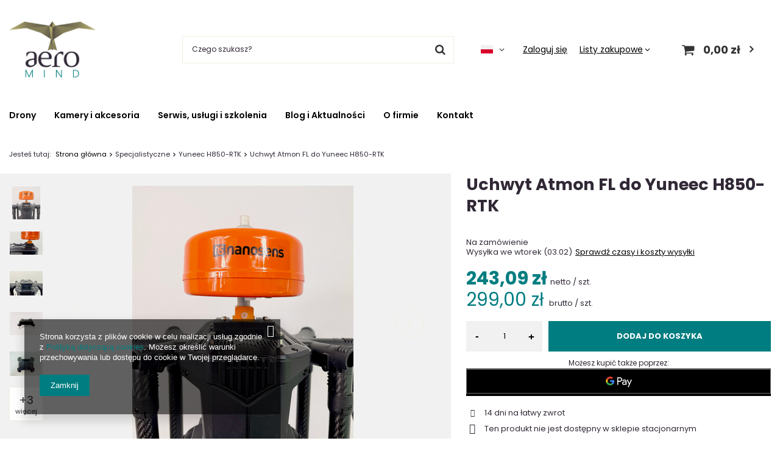

--- FILE ---
content_type: text/html; charset=utf-8
request_url: https://aeromind.pl/ajax/projector.php?action=get&product=13291&size=uniw&get=sizeavailability,sizedelivery,sizeprices
body_size: 341
content:
{"sizeavailability":{"delivery_days":"8","delivery_date":"2026-02-03","days":"7","visible":"y","status_description":"Na zam\u00f3wienie","status_gfx":"\/data\/lang\/pol\/available_graph\/graph_1_12.png","status":"order","minimum_stock_of_product":"1","shipping_time":{"days":"8","working_days":"6","hours":"0","minutes":"0","time":"2026-02-03 13:00","week_day":"2","week_amount":"1","today":"false"},"delay_time":{"days":"7","hours":"0","minutes":"0","time":"2026-02-02 14:27:02","week_day":"1","week_amount":"1","unknown_delivery_time":"false"}},"sizedelivery":{"undefined":"false","shipping":"20.00","shipping_formatted":"20,00 z\u0142","limitfree":"0.00","limitfree_formatted":"0,00 z\u0142","shipping_change":"20.00","shipping_change_formatted":"20,00 z\u0142","change_type":"up"},"sizeprices":{"value":"299.00","price_formatted":"299,00 z\u0142","price_net":"243.09","price_net_formatted":"243,09 z\u0142","vat":"23","worth":"299.00","worth_net":"243.09","worth_formatted":"299,00 z\u0142","worth_net_formatted":"243,09 z\u0142","basket_enable":"y","special_offer":"false","rebate_code_active":"n","priceformula_error":"false"}}

--- FILE ---
content_type: text/html; charset=utf-8
request_url: https://aeromind.pl/ajax/hotspots.php?action=get-hotspots-html&zones-names=products_associated_zone1,products_associated_zone2&components=products_associated_zone1,products_associated_zone2&zones-types=projector,projector&product=13291&products=
body_size: 1907
content:
{"products_associated_zone1":"\n<section id=\"products_associated_zone1\" class=\"hotspot mb-5 --list col-12\"><h2><span class=\"headline\"><span class=\"headline__name\">Zobacz r\u00f3wnie\u017c<\/span><\/span><\/h2><div class=\"products d-flex flex-wrap\"><div class=\"product col-12 px-0 py-1 py-md-2 mb-2 mb-md-0 d-flex\"><a class=\"product__icon d-flex justify-content-center align-items-center align-self-md-center p-1 m-0\" data-product-id=\"11150\" href=\"\/product-pol-11150-STROBON-nocne-oswietlenie-sygnalizacyjne-drona.html\" title=\"STROBON - nocne o\u015bwietlenie sygnalizacyjne drona\"><img src=\"\/gfx\/standards\/loader.gif?r=1709832923\" class=\"b-lazy\" data-src-small=\"\/hpeciai\/134c30a145092eb378d4c41252341080\/pol_is_STROBON-nocne-oswietlenie-sygnalizacyjne-drona-11150jpg\" data-src=\"\/hpeciai\/f5305673d9428453a8a352914c660b0f\/pol_il_STROBON-nocne-oswietlenie-sygnalizacyjne-drona-11150jpg\" alt=\"STROBON - nocne o\u015bwietlenie sygnalizacyjne drona\"><\/a><div class=\"product__wrapper pl-2 d-flex flex-column flex-md-row align-items-md-center\"><h3><a class=\"product__name mb-1 mb-md-0\" href=\"\/product-pol-11150-STROBON-nocne-oswietlenie-sygnalizacyjne-drona.html\" title=\"STROBON - nocne o\u015bwietlenie sygnalizacyjne drona\">STROBON - nocne o\u015bwietlenie sygnalizacyjne drona<\/a><\/h3><div class=\"product__prices_wrapper d-md-flex flex-md-column align-items-md-end ml-md-auto --omnibus-new --omnibus --omnibus-short\"><div class=\"product__prices flex-md-row align-items-md-center\"><strong class=\"price --net\">80,00 z\u0142<span class=\"price_vat\"> netto<\/span><span class=\"price_sellby\"><span class=\"price_sellby__sep\">\/<\/span><span class=\"price_sellby__sellby\" data-sellby=\"1\">1<\/span><span class=\"price_sellby__unit\">szt.<\/span><\/span><\/strong><strong class=\"price\">98,40 z\u0142<span class=\"price_vat\"> brutto<\/span><span class=\"price_sellby\"><span class=\"price_sellby__sep\">\/<\/span><span class=\"price_sellby__sellby\" data-sellby=\"1\">1<\/span><span class=\"price_sellby__unit\">szt.<\/span><\/span><\/strong><span class=\"omnibus_price\"><span class=\"omnibus_price__text\">Najni\u017csza cena produktu w okresie 30 dni przed wprowadzeniem obni\u017cki <\/span><del class=\"omnibus_price__value_net\">100,45 z\u0142 netto<\/del><span class=\"price_sellby\"><span class=\"price_sellby__sep\">\/<\/span><span class=\"price_sellby__sellby\" data-sellby=\"1\">1<\/span><span class=\"price_sellby__unit\">szt.<\/span><\/span><del class=\"omnibus_price__value\">123,55 z\u0142 brutto<\/del><span class=\"price_sellby\"><span class=\"price_sellby__sep\">\/<\/span><span class=\"price_sellby__sellby\" data-sellby=\"1\">1<\/span><span class=\"price_sellby__unit\">szt.<\/span><\/span><\/span><span class=\"price --max\"><span class=\"omnibus_label\">Cena regularna <\/span><del class=\"--net\">100,45 z\u0142<span class=\"price_vat\"> netto<\/span><\/del><span class=\"price_sellby\"><span class=\"price_sellby__sep\">\/<\/span><span class=\"price_sellby__sellby\" data-sellby=\"1\">1<\/span><span class=\"price_sellby__unit\">szt.<\/span><\/span><del>123,55 z\u0142<span class=\"price_vat\"> brutto<\/span><\/del><span class=\"price_sellby\"><span class=\"price_sellby__sep\">\/<\/span><span class=\"price_sellby__sellby\" data-sellby=\"1\">1<\/span><span class=\"price_sellby__unit\">szt.<\/span><\/span><\/span><\/div><\/div><a class=\"product__see d-none d-md-block\" href=\"\/product-pol-11150-STROBON-nocne-oswietlenie-sygnalizacyjne-drona.html\">\n\t\t\t\t\t\t\t\t\t\t\t\tZobacz\n\t\t\t\t\t\t\t\t\t\t\t<\/a><\/div><\/div><div class=\"product col-12 px-0 py-1 py-md-2 mb-2 mb-md-0 d-flex\"><a class=\"product__icon d-flex justify-content-center align-items-center align-self-md-center p-1 m-0\" data-product-id=\"12616\" href=\"\/product-pol-12616-MICASENSE-Quick-mount-Gen-2-dla-Matrice-300.html\" title=\"MICASENSE Quick mount Gen 2 dla Matrice 300\"><img src=\"\/gfx\/standards\/loader.gif?r=1709832923\" class=\"b-lazy\" data-src-small=\"\/hpeciai\/c9e8185f9c144f8138c95c8250b088b9\/pol_is_MICASENSE-Quick-mount-Gen-2-dla-Matrice-300-12616png\" data-src=\"\/hpeciai\/471618897c6eca768b248bd26b66cba3\/pol_il_MICASENSE-Quick-mount-Gen-2-dla-Matrice-300-12616png\" alt=\"MICASENSE Quick mount Gen 2 dla Matrice 300\"><\/a><div class=\"product__wrapper pl-2 d-flex flex-column flex-md-row align-items-md-center\"><h3><a class=\"product__name mb-1 mb-md-0\" href=\"\/product-pol-12616-MICASENSE-Quick-mount-Gen-2-dla-Matrice-300.html\" title=\"MICASENSE Quick mount Gen 2 dla Matrice 300\">MICASENSE Quick mount Gen 2 dla Matrice 300<\/a><\/h3><div class=\"product__prices_wrapper d-md-flex flex-md-column align-items-md-end ml-md-auto --omnibus-new\"><div class=\"product__prices flex-md-row align-items-md-center\"><strong class=\"price --net\">2 714,00 z\u0142<span class=\"price_vat\"> netto<\/span><span class=\"price_sellby\"><span class=\"price_sellby__sep\">\/<\/span><span class=\"price_sellby__sellby\" data-sellby=\"1\">1<\/span><span class=\"price_sellby__unit\">szt.<\/span><\/span><\/strong><strong class=\"price\">3 338,22 z\u0142<span class=\"price_vat\"> brutto<\/span><span class=\"price_sellby\"><span class=\"price_sellby__sep\">\/<\/span><span class=\"price_sellby__sellby\" data-sellby=\"1\">1<\/span><span class=\"price_sellby__unit\">szt.<\/span><\/span><\/strong><\/div><\/div><a class=\"product__see d-none d-md-block\" href=\"\/product-pol-12616-MICASENSE-Quick-mount-Gen-2-dla-Matrice-300.html\">\n\t\t\t\t\t\t\t\t\t\t\t\tZobacz\n\t\t\t\t\t\t\t\t\t\t\t<\/a><\/div><\/div><div class=\"product col-12 px-0 py-1 py-md-2 mb-2 mb-md-0 d-flex\"><a class=\"product__icon d-flex justify-content-center align-items-center align-self-md-center p-1 m-0\" data-product-id=\"13319\" href=\"\/product-pol-13319-Dron-DJI-Mavic-3-Classic-DJI-RC.html\" title=\"Dron DJI Mavic 3 Classic (DJI RC)\"><img src=\"\/gfx\/standards\/loader.gif?r=1709832923\" class=\"b-lazy\" data-src-small=\"\/hpeciai\/eb4b38983179e0f7341547f1fb232298\/pol_is_Dron-DJI-Mavic-3-Classic-DJI-RC-13319png\" data-src=\"\/hpeciai\/081c265c99023af2030d0014086b1174\/pol_il_Dron-DJI-Mavic-3-Classic-DJI-RC-13319png\" alt=\"Dron DJI Mavic 3 Classic (DJI RC)\"><\/a><div class=\"product__wrapper pl-2 d-flex flex-column flex-md-row align-items-md-center\"><h3><a class=\"product__name mb-1 mb-md-0\" href=\"\/product-pol-13319-Dron-DJI-Mavic-3-Classic-DJI-RC.html\" title=\"Dron DJI Mavic 3 Classic (DJI RC)\">Dron DJI Mavic 3 Classic (DJI RC)<\/a><\/h3><div class=\"product__prices_wrapper d-md-flex flex-md-column align-items-md-end ml-md-auto --omnibus-new\"><div class=\"product__prices flex-md-row align-items-md-center\"><strong class=\"price --net\">7 113,01 z\u0142<span class=\"price_vat\"> netto<\/span><span class=\"price_sellby\"><span class=\"price_sellby__sep\">\/<\/span><span class=\"price_sellby__sellby\" data-sellby=\"1\">1<\/span><span class=\"price_sellby__unit\">szt.<\/span><\/span><\/strong><strong class=\"price\">8 749,00 z\u0142<span class=\"price_vat\"> brutto<\/span><span class=\"price_sellby\"><span class=\"price_sellby__sep\">\/<\/span><span class=\"price_sellby__sellby\" data-sellby=\"1\">1<\/span><span class=\"price_sellby__unit\">szt.<\/span><\/span><\/strong><\/div><\/div><a class=\"product__see d-none d-md-block\" href=\"\/product-pol-13319-Dron-DJI-Mavic-3-Classic-DJI-RC.html\">\n\t\t\t\t\t\t\t\t\t\t\t\tZobacz\n\t\t\t\t\t\t\t\t\t\t\t<\/a><\/div><\/div><div class=\"product col-12 px-0 py-1 py-md-2 mb-2 mb-md-0 d-flex\"><a class=\"product__icon d-flex justify-content-center align-items-center align-self-md-center p-1 m-0\" data-product-id=\"12551\" href=\"\/product-pol-12551-airCCTV-2-0.html\" title=\"airCCTV 2.0\"><img src=\"\/gfx\/standards\/loader.gif?r=1709832923\" class=\"b-lazy\" data-src-small=\"\/hpeciai\/e21c5b1536339ecd5b2d04501569a8df\/pol_is_airCCTV-2-0-12551png\" data-src=\"\/hpeciai\/11cf8442d4a8b508e1eaaf203c3bc4ec\/pol_il_airCCTV-2-0-12551png\" alt=\"airCCTV 2.0\"><\/a><div class=\"product__wrapper pl-2 d-flex flex-column flex-md-row align-items-md-center\"><h3><a class=\"product__name mb-1 mb-md-0\" href=\"\/product-pol-12551-airCCTV-2-0.html\" title=\"airCCTV 2.0\">airCCTV 2.0<\/a><\/h3><div class=\"product__prices_wrapper d-md-flex flex-md-column align-items-md-end ml-md-auto --omnibus-new\"><div class=\"product__prices flex-md-row align-items-md-center\"><a class=\"price --phone\" href=\"\/contact.php\" title=\"Kliknij, by przej\u015b\u0107 do formularza kontaktu\">\n                                                                        Cena na telefon\n                                                                    <\/a><\/div><\/div><a class=\"product__see d-none d-md-block\" href=\"\/product-pol-12551-airCCTV-2-0.html\">\n\t\t\t\t\t\t\t\t\t\t\t\tZobacz\n\t\t\t\t\t\t\t\t\t\t\t<\/a><\/div><\/div><div class=\"product col-12 px-0 py-1 py-md-2 mb-2 mb-md-0 d-flex\"><a class=\"product__icon d-flex justify-content-center align-items-center align-self-md-center p-1 m-0\" data-product-id=\"12369\" href=\"\/product-pol-12369-Kamera-multispektralna-LaQuinta-DB2-Vision-do-H520.html\" title=\"Kamera multispektralna LaQuinta DB2 Vision do H520\"><img src=\"\/gfx\/standards\/loader.gif?r=1709832923\" class=\"b-lazy\" data-src-small=\"\/hpeciai\/eeb43add5f730d626900543595151a9c\/pol_is_Kamera-multispektralna-LaQuinta-DB2-Vision-do-H520-12369png\" data-src=\"\/hpeciai\/d9e32d9fc4033f9347e58d72ee301418\/pol_il_Kamera-multispektralna-LaQuinta-DB2-Vision-do-H520-12369png\" alt=\"Kamera multispektralna LaQuinta DB2 Vision do H520\"><\/a><div class=\"product__wrapper pl-2 d-flex flex-column flex-md-row align-items-md-center\"><h3><a class=\"product__name mb-1 mb-md-0\" href=\"\/product-pol-12369-Kamera-multispektralna-LaQuinta-DB2-Vision-do-H520.html\" title=\"Kamera multispektralna LaQuinta DB2 Vision do H520\">Kamera multispektralna LaQuinta DB2 Vision do H520<\/a><\/h3><div class=\"product__prices_wrapper d-md-flex flex-md-column align-items-md-end ml-md-auto --omnibus-new\"><div class=\"product__prices flex-md-row align-items-md-center\"><strong class=\"price --net\">11 910,39 z\u0142<span class=\"price_vat\"> netto<\/span><span class=\"price_sellby\"><span class=\"price_sellby__sep\">\/<\/span><span class=\"price_sellby__sellby\" data-sellby=\"1\">1<\/span><span class=\"price_sellby__unit\">szt.<\/span><\/span><\/strong><strong class=\"price\">14 649,78 z\u0142<span class=\"price_vat\"> brutto<\/span><span class=\"price_sellby\"><span class=\"price_sellby__sep\">\/<\/span><span class=\"price_sellby__sellby\" data-sellby=\"1\">1<\/span><span class=\"price_sellby__unit\">szt.<\/span><\/span><\/strong><\/div><\/div><a class=\"product__see d-none d-md-block\" href=\"\/product-pol-12369-Kamera-multispektralna-LaQuinta-DB2-Vision-do-H520.html\">\n\t\t\t\t\t\t\t\t\t\t\t\tZobacz\n\t\t\t\t\t\t\t\t\t\t\t<\/a><\/div><\/div><div class=\"product col-12 px-0 py-1 py-md-2 mb-2 mb-md-0 d-flex\"><a class=\"product__icon d-flex justify-content-center align-items-center align-self-md-center p-1 m-0\" data-product-id=\"12718\" href=\"\/product-pol-12718-Obudowa-kamery-C23-i-E90-SIXTEM.html\" title=\"Obudowa kamery C23 i E90 SIXTEM\"><img src=\"\/gfx\/standards\/loader.gif?r=1709832923\" class=\"b-lazy\" data-src-small=\"\/pol_is-default-1.png\" data-src=\"\/pol_il-default-1.png\" alt=\"Obudowa kamery C23 i E90 SIXTEM\"><\/a><div class=\"product__wrapper pl-2 d-flex flex-column flex-md-row align-items-md-center\"><h3><a class=\"product__name mb-1 mb-md-0\" href=\"\/product-pol-12718-Obudowa-kamery-C23-i-E90-SIXTEM.html\" title=\"Obudowa kamery C23 i E90 SIXTEM\">Obudowa kamery C23 i E90 SIXTEM<\/a><\/h3><div class=\"product__prices_wrapper d-md-flex flex-md-column align-items-md-end ml-md-auto --omnibus-new\"><div class=\"product__prices flex-md-row align-items-md-center\"><strong class=\"price --net\">102,88 z\u0142<span class=\"price_vat\"> netto<\/span><span class=\"price_sellby\"><span class=\"price_sellby__sep\">\/<\/span><span class=\"price_sellby__sellby\" data-sellby=\"1\">1<\/span><span class=\"price_sellby__unit\">szt.<\/span><\/span><\/strong><strong class=\"price\">126,54 z\u0142<span class=\"price_vat\"> brutto<\/span><span class=\"price_sellby\"><span class=\"price_sellby__sep\">\/<\/span><span class=\"price_sellby__sellby\" data-sellby=\"1\">1<\/span><span class=\"price_sellby__unit\">szt.<\/span><\/span><\/strong><\/div><\/div><a class=\"product__see d-none d-md-block\" href=\"\/product-pol-12718-Obudowa-kamery-C23-i-E90-SIXTEM.html\">\n\t\t\t\t\t\t\t\t\t\t\t\tZobacz\n\t\t\t\t\t\t\t\t\t\t\t<\/a><\/div><\/div><div class=\"product col-12 px-0 py-1 py-md-2 mb-2 mb-md-0 d-flex\"><a class=\"product__icon d-flex justify-content-center align-items-center align-self-md-center p-1 m-0\" data-product-id=\"11085\" href=\"\/product-pol-11085-STROBON-nocne-oswietlenie-sygnalizacyjne-drona.html\" title=\"STROBON - nocne o\u015bwietlenie sygnalizacyjne drona\"><img src=\"\/gfx\/standards\/loader.gif?r=1709832923\" class=\"b-lazy\" data-src-small=\"\/hpeciai\/5f8b8760de94ad07d7db2da31f81772e\/pol_is_STROBON-nocne-oswietlenie-sygnalizacyjne-drona-11085jpg\" data-src=\"\/hpeciai\/56e6a722692f346d865c9971b92f1005\/pol_il_STROBON-nocne-oswietlenie-sygnalizacyjne-drona-11085jpg\" alt=\"STROBON - nocne o\u015bwietlenie sygnalizacyjne drona\"><\/a><div class=\"product__wrapper pl-2 d-flex flex-column flex-md-row align-items-md-center\"><h3><a class=\"product__name mb-1 mb-md-0\" href=\"\/product-pol-11085-STROBON-nocne-oswietlenie-sygnalizacyjne-drona.html\" title=\"STROBON - nocne o\u015bwietlenie sygnalizacyjne drona\">STROBON - nocne o\u015bwietlenie sygnalizacyjne drona<\/a><\/h3><div class=\"product__prices_wrapper d-md-flex flex-md-column align-items-md-end ml-md-auto --omnibus-new --omnibus --omnibus-short\"><div class=\"product__prices flex-md-row align-items-md-center\"><strong class=\"price --net\">80,00 z\u0142<span class=\"price_vat\"> netto<\/span><span class=\"price_sellby\"><span class=\"price_sellby__sep\">\/<\/span><span class=\"price_sellby__sellby\" data-sellby=\"1\">1<\/span><span class=\"price_sellby__unit\">szt.<\/span><\/span><\/strong><strong class=\"price\">98,40 z\u0142<span class=\"price_vat\"> brutto<\/span><span class=\"price_sellby\"><span class=\"price_sellby__sep\">\/<\/span><span class=\"price_sellby__sellby\" data-sellby=\"1\">1<\/span><span class=\"price_sellby__unit\">szt.<\/span><\/span><\/strong><span class=\"omnibus_price\"><span class=\"omnibus_price__text\">Najni\u017csza cena produktu w okresie 30 dni przed wprowadzeniem obni\u017cki <\/span><del class=\"omnibus_price__value_net\">100,45 z\u0142 netto<\/del><span class=\"price_sellby\"><span class=\"price_sellby__sep\">\/<\/span><span class=\"price_sellby__sellby\" data-sellby=\"1\">1<\/span><span class=\"price_sellby__unit\">szt.<\/span><\/span><del class=\"omnibus_price__value\">123,55 z\u0142 brutto<\/del><span class=\"price_sellby\"><span class=\"price_sellby__sep\">\/<\/span><span class=\"price_sellby__sellby\" data-sellby=\"1\">1<\/span><span class=\"price_sellby__unit\">szt.<\/span><\/span><\/span><span class=\"price --max\"><span class=\"omnibus_label\">Cena regularna <\/span><del class=\"--net\">100,45 z\u0142<span class=\"price_vat\"> netto<\/span><\/del><span class=\"price_sellby\"><span class=\"price_sellby__sep\">\/<\/span><span class=\"price_sellby__sellby\" data-sellby=\"1\">1<\/span><span class=\"price_sellby__unit\">szt.<\/span><\/span><del>123,55 z\u0142<span class=\"price_vat\"> brutto<\/span><\/del><span class=\"price_sellby\"><span class=\"price_sellby__sep\">\/<\/span><span class=\"price_sellby__sellby\" data-sellby=\"1\">1<\/span><span class=\"price_sellby__unit\">szt.<\/span><\/span><\/span><\/div><\/div><a class=\"product__see d-none d-md-block\" href=\"\/product-pol-11085-STROBON-nocne-oswietlenie-sygnalizacyjne-drona.html\">\n\t\t\t\t\t\t\t\t\t\t\t\tZobacz\n\t\t\t\t\t\t\t\t\t\t\t<\/a><\/div><\/div><div class=\"product col-12 px-0 py-1 py-md-2 mb-2 mb-md-0 d-flex\"><a class=\"product__icon d-flex justify-content-center align-items-center align-self-md-center p-1 m-0\" data-product-id=\"12621\" href=\"\/product-pol-12621-Mocowanie-kamery-DB2-Laquita-dla-Yuneec-H520E-i-H520E-RTK.html\" title=\"Mocowanie kamery DB2 Laquita dla Yuneec H520E i H520E RTK\"><img src=\"\/gfx\/standards\/loader.gif?r=1709832923\" class=\"b-lazy\" data-src-small=\"\/hpeciai\/bfcb03584841768f37f6d6090dc8e997\/pol_is_Mocowanie-kamery-DB2-Laquita-dla-Yuneec-H520E-i-H520E-RTK-12621jpg\" data-src=\"\/hpeciai\/97c225f3061eabc3fa34adb2dcd90557\/pol_il_Mocowanie-kamery-DB2-Laquita-dla-Yuneec-H520E-i-H520E-RTK-12621jpg\" alt=\"Mocowanie kamery DB2 Laquita dla Yuneec H520E i H520E RTK\"><\/a><div class=\"product__wrapper pl-2 d-flex flex-column flex-md-row align-items-md-center\"><h3><a class=\"product__name mb-1 mb-md-0\" href=\"\/product-pol-12621-Mocowanie-kamery-DB2-Laquita-dla-Yuneec-H520E-i-H520E-RTK.html\" title=\"Mocowanie kamery DB2 Laquita dla Yuneec H520E i H520E RTK\">Mocowanie kamery DB2 Laquita dla Yuneec H520E i H520E RTK<\/a><\/h3><div class=\"product__prices_wrapper d-md-flex flex-md-column align-items-md-end ml-md-auto --omnibus-new\"><div class=\"product__prices flex-md-row align-items-md-center\"><strong class=\"price --net\">283,74 z\u0142<span class=\"price_vat\"> netto<\/span><span class=\"price_sellby\"><span class=\"price_sellby__sep\">\/<\/span><span class=\"price_sellby__sellby\" data-sellby=\"1\">1<\/span><span class=\"price_sellby__unit\">szt.<\/span><\/span><\/strong><strong class=\"price\">349,00 z\u0142<span class=\"price_vat\"> brutto<\/span><span class=\"price_sellby\"><span class=\"price_sellby__sep\">\/<\/span><span class=\"price_sellby__sellby\" data-sellby=\"1\">1<\/span><span class=\"price_sellby__unit\">szt.<\/span><\/span><\/strong><\/div><\/div><a class=\"product__see d-none d-md-block\" href=\"\/product-pol-12621-Mocowanie-kamery-DB2-Laquita-dla-Yuneec-H520E-i-H520E-RTK.html\">\n\t\t\t\t\t\t\t\t\t\t\t\tZobacz\n\t\t\t\t\t\t\t\t\t\t\t<\/a><\/div><\/div><\/div><\/section>\n","products_associated_zone2":""}